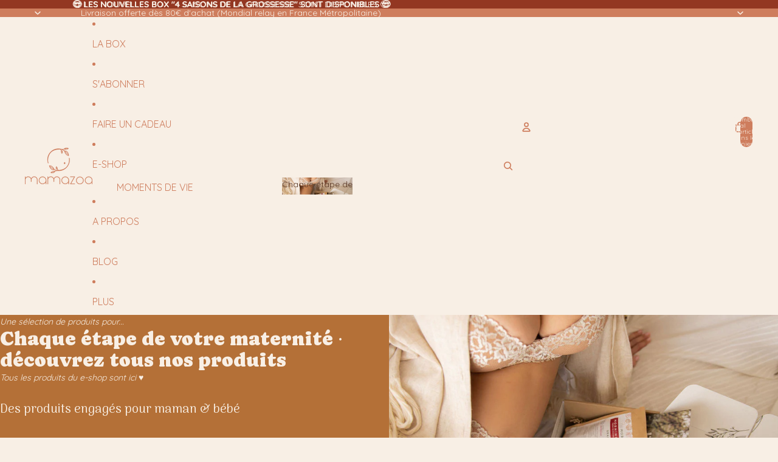

--- FILE ---
content_type: text/css; charset=utf-8
request_url: https://fonts.googleapis.com/css2?family=Oooh+Baby:wght@400&display=swap
body_size: -207
content:
/* vietnamese */
@font-face {
  font-family: 'Oooh Baby';
  font-style: normal;
  font-weight: 400;
  font-display: swap;
  src: url(https://fonts.gstatic.com/s/ooohbaby/v4/2sDcZGJWgJTT2Jf76xQzZ2W5Kb8VZBHR.woff2) format('woff2');
  unicode-range: U+0102-0103, U+0110-0111, U+0128-0129, U+0168-0169, U+01A0-01A1, U+01AF-01B0, U+0300-0301, U+0303-0304, U+0308-0309, U+0323, U+0329, U+1EA0-1EF9, U+20AB;
}
/* latin-ext */
@font-face {
  font-family: 'Oooh Baby';
  font-style: normal;
  font-weight: 400;
  font-display: swap;
  src: url(https://fonts.gstatic.com/s/ooohbaby/v4/2sDcZGJWgJTT2Jf76xQzZmW5Kb8VZBHR.woff2) format('woff2');
  unicode-range: U+0100-02BA, U+02BD-02C5, U+02C7-02CC, U+02CE-02D7, U+02DD-02FF, U+0304, U+0308, U+0329, U+1D00-1DBF, U+1E00-1E9F, U+1EF2-1EFF, U+2020, U+20A0-20AB, U+20AD-20C0, U+2113, U+2C60-2C7F, U+A720-A7FF;
}
/* latin */
@font-face {
  font-family: 'Oooh Baby';
  font-style: normal;
  font-weight: 400;
  font-display: swap;
  src: url(https://fonts.gstatic.com/s/ooohbaby/v4/2sDcZGJWgJTT2Jf76xQzaGW5Kb8VZA.woff2) format('woff2');
  unicode-range: U+0000-00FF, U+0131, U+0152-0153, U+02BB-02BC, U+02C6, U+02DA, U+02DC, U+0304, U+0308, U+0329, U+2000-206F, U+20AC, U+2122, U+2191, U+2193, U+2212, U+2215, U+FEFF, U+FFFD;
}


--- FILE ---
content_type: application/x-javascript
request_url: https://app.sealsubscriptions.com/shopify/public/status/shop/41bfe4.myshopify.com.js?1769076870
body_size: -158
content:
var sealsubscriptions_settings_updated='1767713131';

--- FILE ---
content_type: application/x-javascript
request_url: https://app.sealsubscriptions.com/shopify/public/status/shop/41bfe4.myshopify.com.js?1769076878
body_size: -373
content:
var sealsubscriptions_settings_updated='1767713131';

--- FILE ---
content_type: text/javascript
request_url: https://mamazoa.fr/cdn/shop/t/33/assets/volume-pricing.js?v=15442793518842484731765880773
body_size: -680
content:
import{Component}from"@theme/component";class VolumePricingComponent extends Component{toggleExpanded(){this.classList.toggle("volume-pricing--expanded")}}customElements.get("volume-pricing")||customElements.define("volume-pricing",VolumePricingComponent);
//# sourceMappingURL=/cdn/shop/t/33/assets/volume-pricing.js.map?v=15442793518842484731765880773
